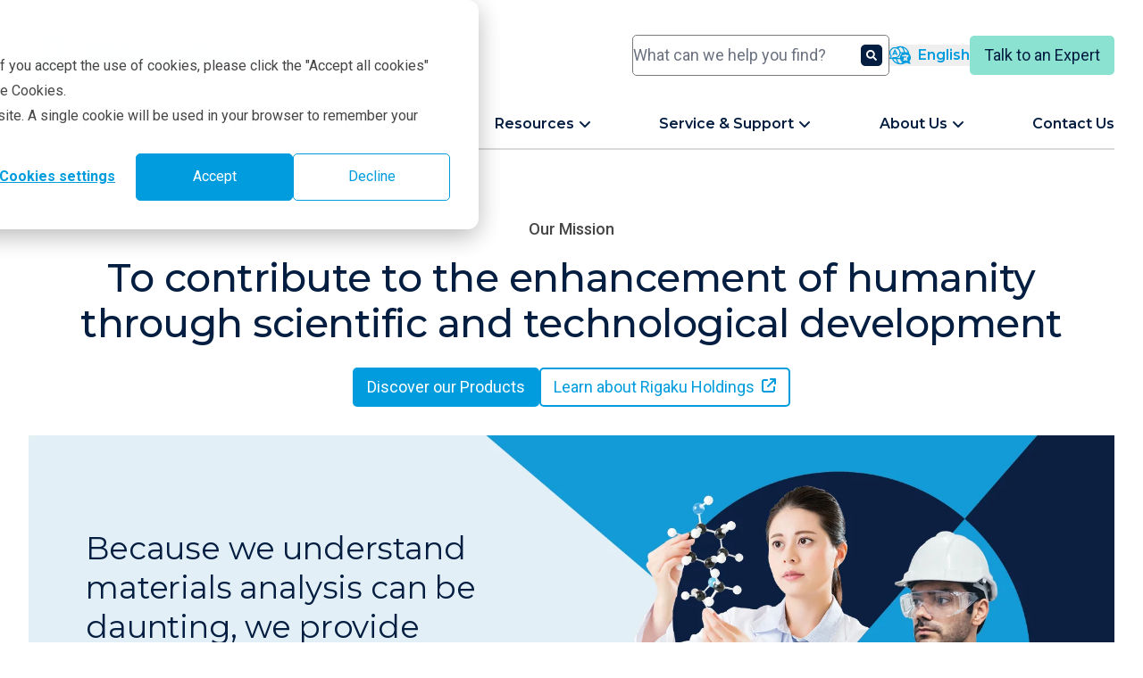

--- FILE ---
content_type: text/javascript; charset=UTF-8
request_url: https://rigaku.com/_hcms/cookie-banner/auto-blocking.js?portalId=8540596&domain=rigaku.com
body_size: 6117
content:
/**
 * HubSpot Cookie Banner Code Copyright 2025 HubSpot, Inc.  http://www.hubspot.com
 */
!function(){"use strict";const e=-1,t="javascript/blocked",r="",n="forms/v2.js",s="hs/cta/",o="jquery",i="recaptcha",c="hs-script-loader",l={IGNORE:"data-hs-ignore",SAVED_SRC:"data-hs-saved-src",SAVED_SRCSET:"data-hs-saved-src-set",SAVED_TYPE:"data-hs-saved-type",IS_BLOCKED:"data-hs-blocked",SRC:"src",TYPE:"type",ID:"id"},a=new Set(["SCRIPT","IMG","EMBED","IFRAME","AUDIO","VIDEO","PICTURE","INPUT"]),u={BLOCK:0,UNBLOCK:1},h="hs_auto_blocking_run_once",p=["APPLICATION/ECMASCRIPT","APPLICATION/JAVASCRIPT","APPLICATION/X-ECMASCRIPT","APPLICATION/X-JAVASCRIPT","TEXT/ECMASCRIPT","TEXT/JAVASCRIPT","TEXT/JAVASCRIPT1.0","TEXT/JAVASCRIPT1.1","TEXT/JAVASCRIPT1.2","TEXT/JAVASCRIPT1.3","TEXT/JAVASCRIPT1.4","TEXT/JAVASCRIPT1.5","TEXT/JSCRIPT","TEXT/LIVESCRIPT","TEXT/X-ECMASCRIPT","TEXT/X-JAVASCRIPT","MODULE",""],m=/^(?:(?:([^:/?#]+):)?(?:\/\/([^:/?#]+)(?::([0-9]+))?)+?)?([^?#]+)?(?:\?([^#]*))?(?:#(.+))?/,d=e=>{const t=(e||"").toLowerCase();return t?"http"===t?80:"https"===t?443:null:null},E=e=>{const[,t,r,n,s,o,i]=m.exec(e);return{protocol:t,hostname:r,port:void 0!==n?parseInt(n,10):d(t),path:s,query:o,hash:i}},b=e=>{if(!e.port)return!0;if(!e.protocol)return!0;const t=(e.protocol||"").toLowerCase();return"http"===t&&80===e.port||"https"===t&&443===e.port},A=e=>[e.hostname?`${e.protocol||"https"}://`:"",e.hostname,b(e)?"":`:${e.port}`,e.hostname&&e.path&&"/"!==e.path.substr(0,1)?`/${e.path}`:e.path].join(""),g=()=>document.location.hash.indexOf("#hsdbg")>-1||document.location.search.indexOf("hsdbg")>-1,S=e=>{g()&&e&&window.console.error(`[HS cookie blocking script]: ${e}`)},T=e=>{g()&&window.console.debug(`[HS cookie blocking script]: ${e}`)};var y={debug:T,error:S};const f=e=>{if(!e)return"";const t=E(e);return A(t)},L=["onabort","onbeforecopy","onbeforecut","onbeforepaste","onblur","onchange","onclick","oncontextmenu","oncopy","ondblclick","ondrag","ondragend","ondragenter","ondragleave","ondragover","ondragstart","ondrop","onerror","onfocus","oninput","oninvalid","onkeydown","onkeypress","onkeyup","onload","onmousedown","onmousemove","onmouseout","onmouseover","onmouseup","onmousewheel","onpaste","onreset","onresize","onscroll","onsearch","onselect","onselectstart","onsubmit","onunload"],C=(e,t)=>{L.forEach((r=>{const n=e[r];n&&"function"==typeof n&&(t[r]=n.bind(t))}))},v=(e,t)=>{try{C(e,t);if("function"!=typeof e.getEventListeners){T(`getEventListeners was not defined on  ${e.tagName}`);return}Object.values(e.getEventListeners()).forEach((e=>e.forEach((e=>{t.addEventListener(e.type,e.listener.bind(t),e.useCapture)}))))}catch(e){S("We encoutered an error copying over the events listeners.");console.error(e)}},I=e=>{try{const t=new URL(e);t.hash="";return t.href}catch(t){return e}},w=e=>{const t=[];"src"in e&&"string"==typeof e.src&&e.src&&t.push(I(e.src));if("srcset"in e&&"string"==typeof e.srcset&&e.srcset){const r=e.getAttribute("src"),n=e.srcset.split(",").map((e=>e.trim()));try{n.forEach((r=>{const n=r.split(" ")[0];e.setAttribute("src",n);"src"in e&&"string"==typeof e.src&&e.src&&t.push(I(e.src))}))}finally{null==r?e.removeAttribute("src"):e.setAttribute("src",r)}}return t};function R(e,t){for(var r,n=e.length,s=t^n,o=0;n>=4;){r=1540483477*(65535&(r=255&e.charCodeAt(o)|(255&e.charCodeAt(++o))<<8|(255&e.charCodeAt(++o))<<16|(255&e.charCodeAt(++o))<<24))+((1540483477*(r>>>16)&65535)<<16);s=1540483477*(65535&s)+((1540483477*(s>>>16)&65535)<<16)^(r=1540483477*(65535&(r^=r>>>24))+((1540483477*(r>>>16)&65535)<<16));n-=4;++o}switch(n){case 3:s^=(255&e.charCodeAt(o+2))<<16;case 2:s^=(255&e.charCodeAt(o+1))<<8;case 1:s=1540483477*(65535&(s^=255&e.charCodeAt(o)))+((1540483477*(s>>>16)&65535)<<16)}s=1540483477*(65535&(s^=s>>>13))+((1540483477*(s>>>16)&65535)<<16);return(s^=s>>>15)>>>0}const k=function(e){return R(e)};class P{constructor(e){this.element=e;this.tagName=e.tagName;this.parentElement=e.parentElement;this.hash=this.computeHash()}block(){if(this.isAlreadyBlocked())return;if(this.isMalformedElement()){y.debug(`We will not block malformed element ${this.element.outerHTML}.`);return}const e=this.element.getAttribute("src");this.element.src=r;this.element.setAttribute(l.SAVED_SRC,e);const t=this.element.getAttribute("srcset");if(t){this.element.setAttribute("srcset","");this.element.setAttribute(l.SAVED_SRCSET,t)}this.cloneAndReplaceElement()}unblock(){y.debug(`unblocking element of type ${this.tagName} with hash ${this.hash}`);const e=this.element.getAttribute(l.SAVED_SRC);e&&(this.element.src=e);const t=this.element.getAttribute(l.SAVED_SRCSET);t&&this.element.setAttribute("srcset",t);this.element.removeAttribute(l.IS_BLOCKED)}getAllAbsoluteSrcs(){return w(this.element)}getHash(){return this.hash}computeHash(){const e=this.element.getAttribute("src")||this.element.getAttribute(l.SAVED_SRC),t=`${this.tagName}${f(e)}${this.element.getAttribute("type")||""}`;return k(t)}cloneAndReplaceElement(){const e=this.element.cloneNode(!0);v(this.element,e);e.setAttribute(l.IS_BLOCKED,"true");this.parentElement.insertBefore(e,this.element);this.parentElement.removeChild(this.element);this.element=e}isAlreadyBlocked(){const e=this.element.getAttribute(l.SAVED_SRC),t=this.element.getAttribute(l.SAVED_SRCSET);return e&&e.length>0||t&&t.length>0}isMalformedElement(){const e=this.element.getAttribute("src"),t=this.element.getAttribute("srcset"),r=this.element.getAttribute(l.SAVED_SRC),n=this.element.getAttribute(l.SAVED_SRCSET);return!(e||t||r||n)}}class D{constructor(e){this.element=e;this.tagName=e.tagName;this.parentElement=e.parentElement;this.sourceTags=Array.prototype.slice.call(e.getElementsByTagName("source"));this.hash=this.computeHash()}block(){const e=this.element.getAttribute("src"),t=this.element.getAttribute(l.SAVED_SRC);if(e){this.element.src=r;t||this.element.setAttribute(l.SAVED_SRC,e)}this.sourceTags.forEach((e=>{this.element.removeChild(e)}));this.element.setAttribute(l.IS_BLOCKED,"true")}unblock(){y.debug(`unblocking element of type ${this.tagName} with hash ${this.hash}`);const e=this.element.getAttribute(l.SAVED_SRC);e&&(this.element.src=e);this.element.getAttribute("src")===r&&this.element.removeAttribute("src");const t=HTMLElement.prototype.prepend?HTMLElement.prototype.prepend:HTMLElement.prototype.appendChild;HTMLElement.prototype.prepend&&this.sourceTags.reverse();this.sourceTags.forEach((e=>{const r=e.getAttribute(l.SAVED_SRC),n=e.getAttribute(l.SAVED_SRCSET);r&&(e.src=r);n&&e.setAttribute("srcset",n);t.call(this.element,e)}));this.element.removeAttribute(l.IS_BLOCKED)}getAllAbsoluteSrcs(){return[...w(this.element),...this.sourceTags.flatMap(w)]}getHash(){return this.hash}computeHash(){let e=this.tagName;const t=this.element.getAttribute("src")||this.element.getAttribute(l.SAVED_SRC);if(t)e+=f(t);else{e+="with-sources";this.sourceTags.forEach((t=>{const r=t.getAttribute("src")||t.getAttribute(l.SAVED_SRC),n=t.getAttribute("srcset")||t.getAttribute(l.SAVED_SRCSET);r?e+=f(r):n&&(e+=f(n))}))}return k(e)}}class O extends D{unblock(){super.unblock();this.element.load()}}class N extends D{block(){super.block();this.blockedImages=this.getImgElements().map((e=>{const t=new P(e);t.block();return t}))}unblock(){super.unblock();this.blockedImages.forEach((e=>{e.unblock()}))}getImgElements(){return Array.prototype.slice.call(this.element.getElementsByTagName("IMG"))}getAllAbsoluteSrcs(){const e=[];e.push(...super.getAllAbsoluteSrcs());this.getImgElements().forEach((t=>{t.src&&e.push(t.src)}));return e}}class _{static isScript(e){return e&&"SCRIPT"===e.tagName}static shouldAllowScript(e){return!!_.isScript(e)&&(_.hasSourceThatShouldNotBeBlocked(e)||_.hasTypeThatShouldNotBeBlocked(e))}static hasTypeThatShouldNotBeBlocked(e){const r=e.getAttribute("type");return!!r&&(r.toUpperCase()!==t.toUpperCase()&&!_.isEvaluableScriptType(r))}static hasSourceThatShouldNotBeBlocked(e){return _.isAllowedScriptSource(e.getAttribute("src"))}static isAllowedId(e){return e===c}static isAllowedScriptSource(e){if(!e)return!1;let t;if("string"==typeof e)t=e;else{if(!e.toString){T("hsbanner - TrustedScriptURL but does not have a toString()");T(e);return!1}t=e.toString()}return t.includes(n)||t.includes(s)||t.toLowerCase().includes(o)||t.toLowerCase().includes(i)}static isEvaluableScriptType(e){return!e||p.includes(e.toUpperCase())}static getStringToHashForScript(e,t){const r=f(t);return`SCRIPT${t?r:e||""}`}static calculateScriptHash(e,t){return k(_.getStringToHashForScript(e,t))}}class V extends P{constructor(e){super(e);this.element=e}block(){const e=this.cloneScript(),r=e=>n=>{e.getAttribute("type")===t&&n.preventDefault();e.removeEventListener("beforescriptexecute",r)};this.element.addEventListener("beforescriptexecute",r(this.element));this.element.type&&this.element.type!==t&&e.setAttribute(l.SAVED_TYPE,this.element.type);HTMLScriptElement.prototype.setAttribute.call(this.element,"type",t);HTMLScriptElement.prototype.setAttribute.call(e,"type",t);this.element.remove();this.element=e;this.element.setAttribute(l.IS_BLOCKED,"true")}unblock(){y.debug(`unblocking element of type ${this.tagName} with hash ${this.hash}`);const e=this.element.getAttribute(l.SAVED_SRC),t=this.element.getAttribute(l.SAVED_TYPE);e&&HTMLScriptElement.prototype.setAttribute.call(this.element,l.SRC,e);t?HTMLScriptElement.prototype.setAttribute.call(this.element,l.TYPE,t):this.element.removeAttribute(l.TYPE);try{this.parentElement?this.parentElement.appendChild(this.element):document.body.append(this.element);this.element.removeAttribute(l.IS_BLOCKED)}catch(e){console.error("There was an issue unblocking a script",e)}}computeHash(){const t=this.element.id;if(t&&t.indexOf("hs-analytics")>-1)return e;const r=this.element.getAttribute("src")||this.element.getAttribute(l.SAVED_SRC);return _.calculateScriptHash(this.element.text,r)}cloneScript(){const e=Document.prototype.createElement.call(document,"script");this.element.getAttributeNames().forEach((t=>{HTMLScriptElement.prototype.setAttribute.call(e,t,this.element.getAttribute(t))}));e.text=this.element.text;v(this.element,e);return e}}function H(){Element.prototype._addEventListener=Element.prototype.addEventListener;Element.prototype._removeEventListener=Element.prototype.removeEventListener;Element.prototype.addEventListener=function(e,t,r=!1){this._addEventListener(e,t,r);this.eventListenerList||(this.eventListenerList={});this.eventListenerList[e]||(this.eventListenerList[e]=[]);this.eventListenerList[e].push({type:e,listener:t,useCapture:r})};Element.prototype.removeEventListener=function(e,t,r=!1){this._removeEventListener(e,t,r);this.eventListenerList||(this.eventListenerList={});this.eventListenerList[e]||(this.eventListenerList[e]=[]);for(let n=0;n<this.eventListenerList[e].length;n++)if(this.eventListenerList[e][n].listener===t&&this.eventListenerList[e][n].useCapture===r){this.eventListenerList[e].splice(n,1);break}0===this.eventListenerList[e].length&&delete this.eventListenerList[e]};Element.prototype.getEventListeners=function(e){this.eventListenerList||(this.eventListenerList={});return void 0===e?this.eventListenerList:this.eventListenerList[e]}}const M=e=>null!=e.tagName,x=e=>"true"===e.getAttribute(l.IGNORE),B=e=>{const t=e.getAttribute("src");return!!t&&t.toLowerCase().includes(i)},j=e=>{if(!a.has(e.tagName))return!1;if("INPUT"===e.tagName&&"image"!==e.type)return!1;const t="IMG"===e.tagName&&e.parentElement&&"PICTURE"===e.parentElement.tagName,r=B(e);return!(_.shouldAllowScript(e)||t||r)},$=new Set,U=(e,t,r)=>{const n=s=>{if(!M(s))return;if(!j(s)){s.children.length>0&&Array.from(s.children).forEach(n);return}if($.has(s))return;$.add(s);let i;switch(s.tagName){case"IMG":default:i=new P(s);if(i.isMalformedElement())return;break;case"VIDEO":case"AUDIO":i=new O(s);break;case"PICTURE":i=new N(s);break;case"SCRIPT":if(s.src&&s.src.toLowerCase().indexOf(o)>-1)return;i=new V(s)}if(!(r===u.UNBLOCK&&void 0===t[i.getHash()]||x(s)||_.isAllowedId(s.id))){i.block();$.add(i.element);e.push(i)}};new MutationObserver((e=>{e.forEach((({addedNodes:e})=>{e.forEach(n)}))})).observe(document.documentElement,{childList:!0,subtree:!0})},X=()=>{const e=document.write.bind(document);document.write=function(t){if("loading"===document.readyState){e(t);return}const r=document.currentScript;null!=r?r.insertAdjacentHTML("beforebegin",t):S("document.currentScript is unexpectedly null during document.write")}},K=(e,r)=>{const n=document.createElement.bind(document),s={textContent:Object.getOwnPropertyDescriptor(Node.prototype,"textContent"),id:Object.getOwnPropertyDescriptor(Element.prototype,"id"),innerHTML:Object.getOwnPropertyDescriptor(Element.prototype,"innerHTML"),innerText:Object.getOwnPropertyDescriptor(HTMLElement.prototype,"innerText"),src:Object.getOwnPropertyDescriptor(HTMLScriptElement.prototype,"src"),text:Object.getOwnPropertyDescriptor(HTMLScriptElement.prototype,"text"),type:Object.getOwnPropertyDescriptor(HTMLScriptElement.prototype,"type")};document.createElement=(...o)=>{if("script"!==o[0].toLowerCase())return n(...o);const i=n(...o),c=i.setAttribute.bind(i),a=i.removeAttribute.bind(i),h=t=>{const{src:n,text:s,type:o,id:c,ignore:l}=Object.assign({type:i.type,src:i.src,text:i.text,id:i.id,ignore:x(i)},t);if(l)return!1;if(!n&&!s)return!1;if(_.isAllowedScriptSource(n))return!1;if(!_.isEvaluableScriptType(o))return!1;if(_.isAllowedId(c))return!1;if(r===u.UNBLOCK){const t=_.calculateScriptHash(s,n);if(void 0===e[t])return!1}return!0},p=e=>{const r=i.getAttribute(l.SAVED_TYPE);h(Object.assign({type:r},e))?c(l.TYPE,t):null!=r?c(l.TYPE,r):a(l.TYPE)},m=(e,t)=>{Object.defineProperty(i,e,{get(){return s[e].get.call(i)},set(r){p({[t]:r});s[e].set.call(i,r)}})};m("id","id");m("src","src");m("text","text");m("innerHTML","text");m("innerText","text");m("textContent","text");Object.defineProperty(i,"type",{get(){return s.type.get.call(i)},set(e){const r=h({type:e});s.type.set.call(i,r?t:e);c(l.SAVED_TYPE,e)}});i.setAttribute=function(e,t){if("type"!==e&&"src"!==e&&"id"!==e){c(e,t);e!==l.IGNORE||p({})}else i[e]=t};return i}},J=()=>{},Y=()=>{window.NodeList&&!NodeList.prototype.forEach&&(NodeList.prototype.forEach=Array.prototype.forEach);void 0===Element.prototype.getAttributeNames&&(Element.prototype.getAttributeNames=function(){const e=this.attributes,t=e.length,r=new Array(t);for(let n=0;n<t;n++)r[n]=e[n].name;return r})};function G(e,t,r=u.BLOCK){H();Y();J();U(e,t,r);K(t,r);X()}const F={[1]:"analytics",[2]:"advertisement",[3]:"functionality"};!function(e){if(e[h]){y.debug("hs blocking/unblocking javascript has already ran, will not run unblocking js");return}e[h]=!0;const t={'1012590324': [1],'1068951745': [1],'1108070205': [1],'1128403279': [1],'1173338226': [1],'1219453892': [1],'1286757773': [1],'1286782110': [1],'1295158015': [1],'1298813948': [1],'1307979040': [1],'131917871': [1],'1348984614': [1],'135309350': [1],'136715443': [1],'1386831489': [1,2,3],'1478371351': [1],'1489256007': [1],'1504123097': [1,2,3],'1518912330': [1],'1520937513': [1,2,3],'1620446750': [1,2,3],'1623987944': [3],'1628277827': [1],'165624572': [1],'1675812160': [1],'1678280083': [1],'1713425385': [1,2,3],'1735974323': [1],'1818662537': [1],'1823467119': [1],'1841953437': [1],'1871155836': [1,2,3],'1879569768': [1],'1881382779': [1],'1884392600': [1],'1900657472': [1],'1917123593': [1],'1918911558': [1,2,3],'192763586': [1],'1964792687': [1],'1965921966': [1],'197871145': [1],'1999179910': [1,2,3],'2054870383': [1],'2060814491': [1],'211660488': [1],'2132575575': [1],'2221404325': [1,2,3],'2237698495': [1],'2243892888': [1,2,3],'224754480': [1],'227392415': [1],'2297205908': [1,2,3],'230786312': [1,2,3],'2327351455': [1],'2371340582': [1],'2397838051': [1],'2405452288': [1],'2426193395': [1],'2460440809': [1],'247988947': [1],'2504498983': [1],'2527654306': [1,2,3],'2529446419': [1],'253350450': [1],'2549072530': [1],'2575054612': [1],'2583682345': [1],'2632574133': [1,2,3],'264950521': [1],'2701311179': [1],'2706549404': [1],'2722981537': [1],'2731153336': [1],'283460087': [1],'285098054': [1],'2857781575': [1],'2867953026': [1],'2873702687': [1],'289687180': [2,1,3],'2923575537': [1],'2937346247': [1,2,3],'295767389': [1],'2995236052': [1],'3005620085': [1],'3026035495': [1],'3027070163': [1,2,3],'303701160': [1],'3051520844': [1],'3064228803': [1],'3129576466': [1,2,3],'3133093476': [1],'3134364413': [1],'3145312026': [1],'314842098': [1],'318097994': [1],'3182837844': [1],'3197659062': [1],'320512545': [1],'3219510304': [1,2,3],'3229995105': [1],'324312926': [1],'3283968326': [1],'3299907377': [2],'3311507918': [1],'3321638858': [1,2,3],'3340335698': [1],'334137848': [1],'3363962769': [1],'3384866283': [1,2,3],'3413526921': [1,2,3],'3461898579': [1],'3472141499': [1],'353748113': [1],'3538111961': [1],'3548240645': [1],'3548651822': [1],'3555557010': [1,2,3],'3583397625': [1],'3613232270': [1],'3656656357': [1,2,3],'3663322252': [1,2,3],'3684162336': [1],'369902448': [1],'3808297187': [1,2,3],'3853098376': [1],'3861337832': [1],'3862270238': [1,2,3],'3880155850': [1],'3884360910': [1],'3889352052': [1],'3897946038': [1],'389872579': [1],'3900778774': [1],'3908734727': [1],'3924336575': [1,2,3],'3957518692': [1],'3961057577': [1],'3961769523': [1],'3991603253': [1],'4000020402': [1],'4004629559': [1],'4016227397': [1],'4112596131': [1],'4129044652': [1],'4140362485': [1],'4159096287': [1,2,3],'419017000': [1],'4269445494': [1],'490150433': [1],'519379552': [1,2,3],'520017700': [1],'524170450': [1],'54208488': [1,2,3],'557258116': [1],'585989892': [1],'605510347': [1,2,3],'612253365': [1],'619588672': [1],'664068884': [1],'714611349': [1],'746527156': [1,2,3],'753456198': [1],'763989358': [1,2,3],'801751793': [1],'836022104': [1]},r=[];y.debug(`auto blocking gates: ${r}`);const n=[];G(n,t,u.UNBLOCK);const s=(e,r)=>{const n=t[e.getHash()],s=Array.isArray(n)&&n.map((e=>F[e]));if(s&&s.reduce(((e,t)=>e&&r.categories[t]),!0)){window.console.debug(`Element with categories ${s} has been unblocked`,e);e.unblock()}};e.addEventListener("load",(()=>{const t=e=>{n.push=function(t){Array.prototype.push.call(n,t);s(t,e)};e.allowed?n.forEach((e=>e.unblock())):n.forEach((t=>s(t,e)))};window.console.debug("The following elements have been blocked by the HubSpot auto-blocker. To report issues, reach out to HubSpot support or interally to the HubSpot Cookie Banner team.",n);e.hsBlockedElements=n;(e._hsp=e._hsp||[]).push(["addPrivacyConsentListener",t])}))}(window)}();
/****** version static-1.32309 *****/